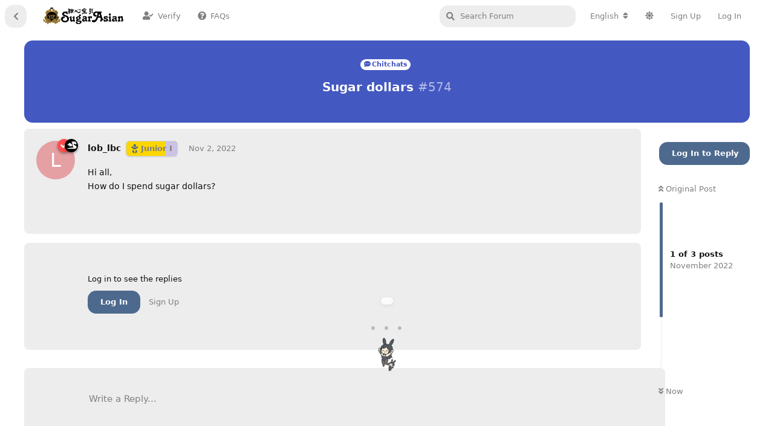

--- FILE ---
content_type: text/html; charset=utf-8
request_url: https://www.sugarasian.org/d/574
body_size: 18581
content:
<!doctype html>
<html  dir="ltr"        lang="en" >
    <head>
        <meta charset="utf-8">
        <title>Sugar dollars - Sugar Asian Florists | 甜心宝贝 </title>

        <link rel="canonical" href="https://www.sugarasian.org/d/574">
<link rel="preload" href="https://www.sugarasian.org/assets/forum.js?v=91c92bec" as="script">
<link rel="preload" href="https://www.sugarasian.org/assets/forum-en.js?v=680be956" as="script">
<link rel="preload" href="https://www.sugarasian.org/assets/fonts/fa-solid-900.woff2" as="font" type="font/woff2" crossorigin="">
<link rel="preload" href="https://www.sugarasian.org/assets/fonts/fa-regular-400.woff2" as="font" type="font/woff2" crossorigin="">
<meta name="viewport" content="width=device-width, initial-scale=1, maximum-scale=1, minimum-scale=1, viewport-fit=cover">
<meta name="description" content="Hi all, How do I spend sugar dollars?">
<meta name="theme-color" content="#4D698E">
<meta name="application-name" content="Sugar Asian Florists | 甜心宝贝 ">
<meta name="robots" content="index, follow">
<meta name="twitter:card" content="summary">
<meta name="twitter:image" content="https://www.sugarasian.org/assets/site-image-wihxymis.png">
<meta name="twitter:title" content="Sugar dollars">
<meta name="article:published_time" content="2022-11-02T14:57:48+00:00">
<meta name="twitter:description" content="Hi all, How do I spend sugar dollars?">
<meta name="twitter:url" content="https://www.sugarasian.org/d/574-sugar-dollars">
<meta name="color-scheme" content="light">
<link rel="stylesheet" media="" class="nightmode-light" href="https://www.sugarasian.org/assets/forum.css?v=4164e329" />
<link rel="shortcut icon" href="https://www.sugarasian.org/assets/favicon-f1ceyjtu.png">
<meta property="og:site_name" content="Sugar Asian Florists | 甜心宝贝 ">
<meta property="og:type" content="article">
<meta property="og:image" content="https://www.sugarasian.org/assets/site-image-wihxymis.png">
<meta property="og:title" content="Sugar dollars">
<meta property="og:description" content="Hi all, How do I spend sugar dollars?">
<meta property="og:url" content="https://www.sugarasian.org/d/574-sugar-dollars">
<script type="application/ld+json">[{"@context":"http:\/\/schema.org","@type":"DiscussionForumPosting","publisher":{"@type":"Organization","name":"Sugar Asian Florists | \u751c\u5fc3\u5b9d\u8d1d ","url":"https:\/\/www.sugarasian.org","description":"Find Real Escorts, Reviews and Discussions of the Western United States: California Escorts, Nevada Escorts, Utah Escorts, Colorado Escorts, Washington Escorts, Oregon Escorts, Arizona Escorts, Wyoming Escorts, Montana Escorts, Idaho Escorts. Skip the Games, Get Satisfaction on Sugar Asian Florists | \u751c\u5fc3\u5b9d\u8d1d\u7f51.","logo":"https:\/\/www.sugarasian.org\/assets\/logo-fhl3gsbg.png"},"image":"https:\/\/www.sugarasian.org\/assets\/site-image-wihxymis.png","headline":"Sugar dollars","datePublished":"2022-11-02T14:57:48+00:00","description":"Hi all, How do I spend sugar dollars?","url":"https:\/\/www.sugarasian.org\/d\/574-sugar-dollars","author":{"@type":"Person","name":"lob_lbc","url":"https:\/\/www.sugarasian.org\/u\/lob_lbc"}},{"@context":"http:\/\/schema.org","@type":"WebSite","url":"https:\/\/www.sugarasian.org\/","potentialAction":{"@type":"SearchAction","target":"https:\/\/www.sugarasian.org\/?q={search_term_string}","query-input":"required name=search_term_string"}}]</script>
<script data-cfasync="false" src="/diy-js/status-dot-crossmidnight.js"></script>
<link rel="stylesheet" href="/diy-css/ms-bunny.css?v=1.1">
<script data-cfasync="false" src="/diy-js/ms-bunny-v1.1.2.js?v=1.1.8"></script>
<script src="/diy-js/sa-uptime.js?v=1.2.3" data-cfasync="false"></script>
<link rel="stylesheet" href="/diy-css/forum-custom.css?v=202507042327">
<script src="https://cdnjs.cloudflare.com/ajax/libs/qrcodejs/1.0.0/qrcode.min.js"></script>

        <script>
            /* fof/nightmode workaround for browsers without (prefers-color-scheme) CSS media query support */
            if (!window.matchMedia('not all and (prefers-color-scheme), (prefers-color-scheme)').matches) {
                document.querySelector('link.nightmode-light').removeAttribute('media');
            }
        </script>
        
<!-- Global Site Tag (gtag.js) - Google Analytics -->
<script async src="https://www.googletagmanager.com/gtag/js?id=UA-213411669-1"></script>
<script>
    window.dataLayer = window.dataLayer || [];
    function gtag(){dataLayer.push(arguments);}
    gtag('js', new Date());
</script>

<link rel='manifest' href='/webmanifest'>
<meta name='apple-mobile-web-app-capable' content='yes'>
<meta id='apple-style' name='apple-mobile-web-app-status-bar-style' content='default'>
<meta id='apple-title' name='apple-mobile-web-app-title' content='SA.vip'>
<link id='apple-icon-48' rel='apple-touch-icon'  href='https://www.sugarasian.org/assets/pwa-icon-48x48-wd2c7d5p.png'>
<link id='apple-icon-72' rel='apple-touch-icon' sizes='72x72' href='https://www.sugarasian.org/assets/pwa-icon-72x72-qhy70phm.png'>
<link id='apple-icon-96' rel='apple-touch-icon' sizes='96x96' href='https://www.sugarasian.org/assets/pwa-icon-96x96-qllwskig.png'>
<link id='apple-icon-144' rel='apple-touch-icon' sizes='144x144' href='https://www.sugarasian.org/assets/pwa-icon-144x144-0un8zqdz.png'>
<link id='apple-icon-196' rel='apple-touch-icon' sizes='196x196' href='https://www.sugarasian.org/assets/pwa-icon-196x196-4kwbdonr.png'>
<link id='apple-icon-256' rel='apple-touch-icon' sizes='256x256' href='https://www.sugarasian.org/assets/pwa-icon-256x256-foludvvv.png'>
<link id='apple-icon-512' rel='apple-touch-icon' sizes='512x512' href='https://www.sugarasian.org/assets/pwa-icon-512x512-49w8uutx.png'>
    </head>

    <body>
        <!-- 🐰 Ms. SA Bunny UI Element -->
<div class="swipe-hint-v6 draggable" id="swipeHint">
  <div class="dots">&#x2022; &#x2022; &#x2022;</div>
  <img src="/sa-pics/sa-up.png" alt="Ms. SA Bunny" />
</div>


<div id="app" class="App">

    <div id="app-navigation" class="App-navigation"></div>

    <div id="drawer" class="App-drawer">

        <header id="header" class="App-header">
            <div id="header-navigation" class="Header-navigation"></div>
            <div class="container">
                <h1 class="Header-title">
                    <a href="https://www.sugarasian.org" id="home-link">
                                                    <img src="https://www.sugarasian.org/assets/logo-fhl3gsbg.png" alt="Sugar Asian Florists | 甜心宝贝 " class="Header-logo">
                                            </a>
                </h1>
                <div id="header-primary" class="Header-primary"></div>
                <div id="header-secondary" class="Header-secondary"></div>
            </div>
        </header>

    </div>

    <main class="App-content">
        <div id="content"></div>

        <div id="flarum-loading" style="display: none">
    Loading...
</div>

<noscript>
    <div class="Alert">
        <div class="container">
            This site is best viewed in a modern browser with JavaScript enabled.
        </div>
    </div>
</noscript>

<div id="flarum-loading-error" style="display: none">
    <div class="Alert">
        <div class="container">
            Something went wrong while trying to load the full version of this site. Try hard-refreshing this page to fix the error.
        </div>
    </div>
</div>

<noscript id="flarum-content">
    <div class="container">
    <h1>Sugar dollars</h1>

    <div>
                    <article>
                                <div class="PostUser"><h3 class="PostUser-name">lob_lbc</h3></div>
                <div class="Post-body">
                    <p>Hi all,<br>
How do I spend sugar dollars?</p> 
                </div>
            </article>

            <hr>
            </div>

    
    </div>

</noscript>


        <div class="App-composer">
            <div class="container">
                <div id="composer"></div>
            </div>
        </div>
    </main>

    <footer id="footer" class="App-footer"></footer>

</div>

<!-- 🔒 Age Verification Popup -->
<div id="sa-popup-box" style="display:none">
  <div class="popup-content">
    <h2 class="sa-glow-title">The Best The SA</h2>
    <p class="intro">Let's get the fun rolling.</p>
    <p class="age-warning">This site may contain sexually explicit material and is intended for adults only. By continuing, you confirm that you are at least 18 years old.</p>
    <button id="sa-popup-continue">Continue</button>
    <a href="https://www.google.com" target="_blank" class="leave-link">Leave this site</a>
  </div>
</div>

<style>
#sa-popup-box {
  position: fixed;
  inset: 0;
  background: rgba(0, 0, 0, 0.5);
  backdrop-filter: blur(10px);
  display: flex;
  align-items: center;
  justify-content: center;
  z-index: 9999;
}
#sa-popup-box .popup-content {
  background: rgba(255, 255, 255, 0.95);
  padding: 24px 30px;
  border-radius: 18px;
  max-width: 360px;
  text-align: center;
  font-family: system-ui, sans-serif;
  box-shadow: 0 10px 25px rgba(0,0,0,0.2);
}
.sa-glow-title {
  margin-bottom: 8px;
  font-size: 22px;
  background: linear-gradient(90deg, #ff4d4d, #ffa94d, #49e69a, #7db9ff, #d08fff, #ff4d4d);
  background-size: 300% 300%;
  -webkit-background-clip: text;
  -webkit-text-fill-color: transparent;
  animation: sa-gradient-move 6s ease infinite;
}
@keyframes sa-gradient-move {
  0% { background-position: 0% 50%; }
  50% { background-position: 100% 50%; }
  100% { background-position: 0% 50%; }
}
#sa-popup-box .intro {
  font-size: 16px;
  margin-bottom: 12px;
}
#sa-popup-box .age-warning {
  font-size: 13px;
  color: #8c2d2d;
  margin-bottom: 18px;
}
#sa-popup-continue {
  padding: 10px 24px;
  border: none;
  border-radius: 30px;
  font-weight: bold;
  background: linear-gradient(to right, #ff5c8a, #ff9966);
  color: white;
  cursor: pointer;
  font-size: 14px;
  margin-bottom: 8px;
}
#sa-popup-continue:hover {
  opacity: 0.95;
}
.leave-link {
  display: block;
  font-size: 12px;
  color: #888;
  text-decoration: underline;
}
@media (prefers-color-scheme: dark) {
  #sa-popup-box .popup-content {
    background: rgba(34, 34, 34, 0.92);
    color: #eee;
  }
  #sa-popup-box .age-warning {
    color: #ffc0cb;
  }
  .leave-link {
    color: #aaa;
  }
}
</style>

<script>
(function() {
  const COOKIE_NAME = 'sa_age_verified';
  const EXPIRE_DAYS = 30;

  function setCookie(name, value, days) {
    const expires = new Date(Date.now() + days * 864e5).toUTCString();
    document.cookie = name + '=' + encodeURIComponent(value) + '; expires=' + expires + '; path=/';
  }

  function getCookie(name) {
    return document.cookie.split('; ').find(row => row.startsWith(name + '='));
  }

  function waitForPopupToClose(callback, attempts = 0) {
    const box = document.getElementById('sa-popup-box');
    if (!box || box.style.display === 'none') {
      callback();
    } else if (attempts > 40) {
      callback();
    } else {
      setTimeout(() => waitForPopupToClose(callback, attempts + 1), 500);
    }
  }

  window.waitForPopupToClose = waitForPopupToClose;

  function showPopup() {
    const popup = document.getElementById('sa-popup-box');
    if (popup) popup.style.display = 'flex';
  }

  function hidePopup() {
    const popup = document.getElementById('sa-popup-box');
    if (popup) popup.style.display = 'none';
  }

  document.addEventListener('DOMContentLoaded', function() {
    if (!getCookie(COOKIE_NAME)) {
      setTimeout(showPopup, 800); // 首次加载延迟展示
    }

    const btn = document.getElementById('sa-popup-continue');
    if (btn) {
      btn.addEventListener('click', function() {
        setCookie(COOKIE_NAME, 'yes', EXPIRE_DAYS);
        hidePopup();
      });
    }
  });
})();
</script>


<script>
  document.addEventListener("DOMContentLoaded", function () {
    document.querySelectorAll("img").forEach(img => {
      // 排除过小图（如头像/图标）
      if (!img.hasAttribute("loading") && img.width > 64 && img.height > 64) {
        img.setAttribute("loading", "lazy");
      }
    });
  });
</script>

/* Phone Number in Post Body Clickable */
<script src="https://cdnjs.cloudflare.com/ajax/libs/qrcodejs/1.0.0/qrcode.min.js"></script>
<script defer>
setTimeout(() => {
  const isMobile = /Mobi|Android/i.test(navigator.userAgent);

  // 获取登录者用户名：span.Button-label > span.username
  const usernameEl = document.querySelector('.Button-label .username');
  const saUsername = usernameEl?.textContent?.trim() || null;

  // 获取帖子标题
  const postTitleEl = document.querySelector('.DiscussionHero h2');
  const postTitle = postTitleEl?.textContent?.trim() || 'your post';

  const smsMessage = encodeURIComponent(
    `Hi, referred by SA. Interested in: ${postTitle}${saUsername ? ` (Handle: ${saUsername})` : ''}`
  );

  const phoneRegex = /\b\d{3}[-.\s]?\d{3}[-.\s]?\d{4}\b/g;
  const bodyEl = document.querySelector('.Post-body');
  if (!bodyEl) return;

  const walker = document.createTreeWalker(bodyEl, NodeFilter.SHOW_TEXT, null, false);
  const nodesToReplace = [];

  while (walker.nextNode()) {
    const node = walker.currentNode;
    if (phoneRegex.test(node.textContent)) nodesToReplace.push(node);
  }

  nodesToReplace.forEach((textNode) => {
    const span = document.createElement('span');
    span.innerHTML = textNode.textContent.replace(phoneRegex, (match) => {
      const tel = match.replace(/[^\d]/g, '');
      return `<span class="sa-phone-link" data-num="${tel}" style="color:#2a80ff;cursor:pointer;text-decoration:underline;">${match}</span>`;
    });
    textNode.replaceWith(span);
  });

  if (!isMobile) {
    // 创建二维码弹窗
    const popup = document.createElement('div');
    popup.id = 'sa-qr-popup';
    popup.style.cssText = `
      position: absolute;
      display: none;
      z-index: 9999;
      background: white;
      border-radius: 10px;
      box-shadow: 0 4px 16px rgba(0,0,0,0.2);
      padding: 12px;
      text-align: center;
      font-size: 14px;
      width: max-content;
      min-width: 220px;
    `;
    popup.innerHTML = `
      <div style="margin-bottom:6px;">📱 Scan with your phone to send SMS</div>
      <div id="qr-content" style="margin: 0 auto;"></div>
      <div id="qr-user-msg" style="margin-top:8px; color:#444; font-size:13px;">
        ${saUsername ? `Please mention your SA handle: ${saUsername}` : 'Please log in to include your SA handle if applicable'}
      </div>
    `;
    document.body.appendChild(popup);

    document.addEventListener('click', (e) => {
      const target = e.target;
      if (target.classList.contains('sa-phone-link')) {
        const phone = target.dataset.num;
        const qrUrl = `sms:${phone}?&body=${smsMessage}`;
        const qrContainer = document.getElementById("qr-content");
        qrContainer.innerHTML = ''; // 清空旧二维码
        new QRCode(qrContainer, {
          text: qrUrl,
          width: 160,
          height: 160,
        });

        const rect = target.getBoundingClientRect();
        popup.style.left = `${rect.left + window.scrollX}px`;
        popup.style.top = `${rect.bottom + window.scrollY + 8}px`;
        popup.style.display = 'block';
      } else if (!popup.contains(e.target)) {
        popup.style.display = 'none';
      }
    });
  } else {
    // 移动端跳转短信
    document.addEventListener('click', (e) => {
      const target = e.target;
      if (target.classList.contains('sa-phone-link')) {
        const phone = target.dataset.num;
        window.location.href = `sms:${phone}?&body=${smsMessage}`;
      }
    });
  }
}, 6000);
</script>



        <div id="modal"></div>
        <div id="alerts"></div>

        <script>
            document.getElementById('flarum-loading').style.display = 'block';
            var flarum = {extensions: {}};
        </script>

        <script src="https://www.sugarasian.org/assets/forum.js?v=91c92bec"></script>
<script src="https://www.sugarasian.org/assets/forum-en.js?v=680be956"></script>

        <script id="flarum-json-payload" type="application/json">{"fof-nightmode.assets.day":"https:\/\/www.sugarasian.org\/assets\/forum.css?v=4164e329","fof-nightmode.assets.night":"https:\/\/www.sugarasian.org\/assets\/forum-dark.css?v=98d60c5d","resources":[{"type":"forums","id":"1","attributes":{"title":"Sugar Asian Florists | \u751c\u5fc3\u5b9d\u8d1d ","description":"Find Real Escorts, Reviews and Discussions of the Western United States: California Escorts, Nevada Escorts, Utah Escorts, Colorado Escorts, Washington Escorts, Oregon Escorts, Arizona Escorts, Wyoming Escorts, Montana Escorts, Idaho Escorts. Skip the Games, Get Satisfaction on Sugar Asian Florists | \u751c\u5fc3\u5b9d\u8d1d\u7f51.","showLanguageSelector":true,"baseUrl":"https:\/\/www.sugarasian.org","basePath":"","baseOrigin":"https:\/\/www.sugarasian.org","debug":false,"apiUrl":"https:\/\/www.sugarasian.org\/api","welcomeTitle":"","welcomeMessage":"","themePrimaryColor":"#4D698E","themeSecondaryColor":"#000000","logoUrl":"https:\/\/www.sugarasian.org\/assets\/logo-fhl3gsbg.png","faviconUrl":"https:\/\/www.sugarasian.org\/assets\/favicon-f1ceyjtu.png","headerHtml":"\u003C!-- \ud83d\udc30 Ms. SA Bunny UI Element --\u003E\n\u003Cdiv class=\u0022swipe-hint-v6 draggable\u0022 id=\u0022swipeHint\u0022\u003E\n  \u003Cdiv class=\u0022dots\u0022\u003E\u0026#x2022; \u0026#x2022; \u0026#x2022;\u003C\/div\u003E\n  \u003Cimg src=\u0022\/sa-pics\/sa-up.png\u0022 alt=\u0022Ms. SA Bunny\u0022 \/\u003E\n\u003C\/div\u003E\n","footerHtml":"\u003C!-- \ud83d\udd12 Age Verification Popup --\u003E\n\u003Cdiv id=\u0022sa-popup-box\u0022 style=\u0022display:none\u0022\u003E\n  \u003Cdiv class=\u0022popup-content\u0022\u003E\n    \u003Ch2 class=\u0022sa-glow-title\u0022\u003EThe Best The SA\u003C\/h2\u003E\n    \u003Cp class=\u0022intro\u0022\u003ELet\u0027s get the fun rolling.\u003C\/p\u003E\n    \u003Cp class=\u0022age-warning\u0022\u003EThis site may contain sexually explicit material and is intended for adults only. By continuing, you confirm that you are at least 18 years old.\u003C\/p\u003E\n    \u003Cbutton id=\u0022sa-popup-continue\u0022\u003EContinue\u003C\/button\u003E\n    \u003Ca href=\u0022https:\/\/www.google.com\u0022 target=\u0022_blank\u0022 class=\u0022leave-link\u0022\u003ELeave this site\u003C\/a\u003E\n  \u003C\/div\u003E\n\u003C\/div\u003E\n\n\u003Cstyle\u003E\n#sa-popup-box {\n  position: fixed;\n  inset: 0;\n  background: rgba(0, 0, 0, 0.5);\n  backdrop-filter: blur(10px);\n  display: flex;\n  align-items: center;\n  justify-content: center;\n  z-index: 9999;\n}\n#sa-popup-box .popup-content {\n  background: rgba(255, 255, 255, 0.95);\n  padding: 24px 30px;\n  border-radius: 18px;\n  max-width: 360px;\n  text-align: center;\n  font-family: system-ui, sans-serif;\n  box-shadow: 0 10px 25px rgba(0,0,0,0.2);\n}\n.sa-glow-title {\n  margin-bottom: 8px;\n  font-size: 22px;\n  background: linear-gradient(90deg, #ff4d4d, #ffa94d, #49e69a, #7db9ff, #d08fff, #ff4d4d);\n  background-size: 300% 300%;\n  -webkit-background-clip: text;\n  -webkit-text-fill-color: transparent;\n  animation: sa-gradient-move 6s ease infinite;\n}\n@keyframes sa-gradient-move {\n  0% { background-position: 0% 50%; }\n  50% { background-position: 100% 50%; }\n  100% { background-position: 0% 50%; }\n}\n#sa-popup-box .intro {\n  font-size: 16px;\n  margin-bottom: 12px;\n}\n#sa-popup-box .age-warning {\n  font-size: 13px;\n  color: #8c2d2d;\n  margin-bottom: 18px;\n}\n#sa-popup-continue {\n  padding: 10px 24px;\n  border: none;\n  border-radius: 30px;\n  font-weight: bold;\n  background: linear-gradient(to right, #ff5c8a, #ff9966);\n  color: white;\n  cursor: pointer;\n  font-size: 14px;\n  margin-bottom: 8px;\n}\n#sa-popup-continue:hover {\n  opacity: 0.95;\n}\n.leave-link {\n  display: block;\n  font-size: 12px;\n  color: #888;\n  text-decoration: underline;\n}\n@media (prefers-color-scheme: dark) {\n  #sa-popup-box .popup-content {\n    background: rgba(34, 34, 34, 0.92);\n    color: #eee;\n  }\n  #sa-popup-box .age-warning {\n    color: #ffc0cb;\n  }\n  .leave-link {\n    color: #aaa;\n  }\n}\n\u003C\/style\u003E\n\n\u003Cscript\u003E\n(function() {\n  const COOKIE_NAME = \u0027sa_age_verified\u0027;\n  const EXPIRE_DAYS = 30;\n\n  function setCookie(name, value, days) {\n    const expires = new Date(Date.now() + days * 864e5).toUTCString();\n    document.cookie = name + \u0027=\u0027 + encodeURIComponent(value) + \u0027; expires=\u0027 + expires + \u0027; path=\/\u0027;\n  }\n\n  function getCookie(name) {\n    return document.cookie.split(\u0027; \u0027).find(row =\u003E row.startsWith(name + \u0027=\u0027));\n  }\n\n  function waitForPopupToClose(callback, attempts = 0) {\n    const box = document.getElementById(\u0027sa-popup-box\u0027);\n    if (!box || box.style.display === \u0027none\u0027) {\n      callback();\n    } else if (attempts \u003E 40) {\n      callback();\n    } else {\n      setTimeout(() =\u003E waitForPopupToClose(callback, attempts + 1), 500);\n    }\n  }\n\n  window.waitForPopupToClose = waitForPopupToClose;\n\n  function showPopup() {\n    const popup = document.getElementById(\u0027sa-popup-box\u0027);\n    if (popup) popup.style.display = \u0027flex\u0027;\n  }\n\n  function hidePopup() {\n    const popup = document.getElementById(\u0027sa-popup-box\u0027);\n    if (popup) popup.style.display = \u0027none\u0027;\n  }\n\n  document.addEventListener(\u0027DOMContentLoaded\u0027, function() {\n    if (!getCookie(COOKIE_NAME)) {\n      setTimeout(showPopup, 800); \/\/ \u9996\u6b21\u52a0\u8f7d\u5ef6\u8fdf\u5c55\u793a\n    }\n\n    const btn = document.getElementById(\u0027sa-popup-continue\u0027);\n    if (btn) {\n      btn.addEventListener(\u0027click\u0027, function() {\n        setCookie(COOKIE_NAME, \u0027yes\u0027, EXPIRE_DAYS);\n        hidePopup();\n      });\n    }\n  });\n})();\n\u003C\/script\u003E\n\n\n\u003Cscript\u003E\n  document.addEventListener(\u0022DOMContentLoaded\u0022, function () {\n    document.querySelectorAll(\u0022img\u0022).forEach(img =\u003E {\n      \/\/ \u6392\u9664\u8fc7\u5c0f\u56fe\uff08\u5982\u5934\u50cf\/\u56fe\u6807\uff09\n      if (!img.hasAttribute(\u0022loading\u0022) \u0026\u0026 img.width \u003E 64 \u0026\u0026 img.height \u003E 64) {\n        img.setAttribute(\u0022loading\u0022, \u0022lazy\u0022);\n      }\n    });\n  });\n\u003C\/script\u003E\n\n\/* Phone Number in Post Body Clickable *\/\n\u003Cscript src=\u0022https:\/\/cdnjs.cloudflare.com\/ajax\/libs\/qrcodejs\/1.0.0\/qrcode.min.js\u0022\u003E\u003C\/script\u003E\n\u003Cscript defer\u003E\nsetTimeout(() =\u003E {\n  const isMobile = \/Mobi|Android\/i.test(navigator.userAgent);\n\n  \/\/ \u83b7\u53d6\u767b\u5f55\u8005\u7528\u6237\u540d\uff1aspan.Button-label \u003E span.username\n  const usernameEl = document.querySelector(\u0027.Button-label .username\u0027);\n  const saUsername = usernameEl?.textContent?.trim() || null;\n\n  \/\/ \u83b7\u53d6\u5e16\u5b50\u6807\u9898\n  const postTitleEl = document.querySelector(\u0027.DiscussionHero h2\u0027);\n  const postTitle = postTitleEl?.textContent?.trim() || \u0027your post\u0027;\n\n  const smsMessage = encodeURIComponent(\n    `Hi, referred by SA. Interested in: ${postTitle}${saUsername ? ` (Handle: ${saUsername})` : \u0027\u0027}`\n  );\n\n  const phoneRegex = \/\\b\\d{3}[-.\\s]?\\d{3}[-.\\s]?\\d{4}\\b\/g;\n  const bodyEl = document.querySelector(\u0027.Post-body\u0027);\n  if (!bodyEl) return;\n\n  const walker = document.createTreeWalker(bodyEl, NodeFilter.SHOW_TEXT, null, false);\n  const nodesToReplace = [];\n\n  while (walker.nextNode()) {\n    const node = walker.currentNode;\n    if (phoneRegex.test(node.textContent)) nodesToReplace.push(node);\n  }\n\n  nodesToReplace.forEach((textNode) =\u003E {\n    const span = document.createElement(\u0027span\u0027);\n    span.innerHTML = textNode.textContent.replace(phoneRegex, (match) =\u003E {\n      const tel = match.replace(\/[^\\d]\/g, \u0027\u0027);\n      return `\u003Cspan class=\u0022sa-phone-link\u0022 data-num=\u0022${tel}\u0022 style=\u0022color:#2a80ff;cursor:pointer;text-decoration:underline;\u0022\u003E${match}\u003C\/span\u003E`;\n    });\n    textNode.replaceWith(span);\n  });\n\n  if (!isMobile) {\n    \/\/ \u521b\u5efa\u4e8c\u7ef4\u7801\u5f39\u7a97\n    const popup = document.createElement(\u0027div\u0027);\n    popup.id = \u0027sa-qr-popup\u0027;\n    popup.style.cssText = `\n      position: absolute;\n      display: none;\n      z-index: 9999;\n      background: white;\n      border-radius: 10px;\n      box-shadow: 0 4px 16px rgba(0,0,0,0.2);\n      padding: 12px;\n      text-align: center;\n      font-size: 14px;\n      width: max-content;\n      min-width: 220px;\n    `;\n    popup.innerHTML = `\n      \u003Cdiv style=\u0022margin-bottom:6px;\u0022\u003E\ud83d\udcf1 Scan with your phone to send SMS\u003C\/div\u003E\n      \u003Cdiv id=\u0022qr-content\u0022 style=\u0022margin: 0 auto;\u0022\u003E\u003C\/div\u003E\n      \u003Cdiv id=\u0022qr-user-msg\u0022 style=\u0022margin-top:8px; color:#444; font-size:13px;\u0022\u003E\n        ${saUsername ? `Please mention your SA handle: ${saUsername}` : \u0027Please log in to include your SA handle if applicable\u0027}\n      \u003C\/div\u003E\n    `;\n    document.body.appendChild(popup);\n\n    document.addEventListener(\u0027click\u0027, (e) =\u003E {\n      const target = e.target;\n      if (target.classList.contains(\u0027sa-phone-link\u0027)) {\n        const phone = target.dataset.num;\n        const qrUrl = `sms:${phone}?\u0026body=${smsMessage}`;\n        const qrContainer = document.getElementById(\u0022qr-content\u0022);\n        qrContainer.innerHTML = \u0027\u0027; \/\/ \u6e05\u7a7a\u65e7\u4e8c\u7ef4\u7801\n        new QRCode(qrContainer, {\n          text: qrUrl,\n          width: 160,\n          height: 160,\n        });\n\n        const rect = target.getBoundingClientRect();\n        popup.style.left = `${rect.left + window.scrollX}px`;\n        popup.style.top = `${rect.bottom + window.scrollY + 8}px`;\n        popup.style.display = \u0027block\u0027;\n      } else if (!popup.contains(e.target)) {\n        popup.style.display = \u0027none\u0027;\n      }\n    });\n  } else {\n    \/\/ \u79fb\u52a8\u7aef\u8df3\u8f6c\u77ed\u4fe1\n    document.addEventListener(\u0027click\u0027, (e) =\u003E {\n      const target = e.target;\n      if (target.classList.contains(\u0027sa-phone-link\u0027)) {\n        const phone = target.dataset.num;\n        window.location.href = `sms:${phone}?\u0026body=${smsMessage}`;\n      }\n    });\n  }\n}, 6000);\n\u003C\/script\u003E\n","allowSignUp":true,"defaultRoute":"\/portal","canViewForum":true,"canStartDiscussion":false,"canSearchUsers":false,"canCreateAccessToken":false,"canModerateAccessTokens":false,"assetsBaseUrl":"https:\/\/www.sugarasian.org\/assets","canViewFlags":false,"guidelinesUrl":"","canBypassTagCounts":false,"minPrimaryTags":"1","maxPrimaryTags":"1","minSecondaryTags":"1","maxSecondaryTags":"2","support_knowledge_base_tags":["63"],"support_knowledge_base_no_results":"both","support_knowledge_base_redirects_enabled":"both","support_knowledge_base_hide_tags":"1","support_knowledge_base_add_sidebar_nav":true,"support_knowledge_base_allow_ratings":"1","support_knowledge_base_allow_neutral":"1","support_knowledge_base_can_vote":false,"support_knowledge_base_view_ratings":false,"support_knowledge_base_rating_emoji_bad":"1f610","support_knowledge_base_rating_emoji_neutral":"1f603","support_knowledge_base_rating_emoji_positive":"1f60d","support_knowledge_base_rating_cta":"Did this help you out? Tap an emoji!","support_knowledge_base_rating_cta_positive":"Thanks for the love \ud83d\udc95 Got any tips for us?","support_knowledge_base_rating_cta_negative":"Oops! What were you hoping to find?","support_knowledge_base_rating_cta_feedback_submitted":"Thanks a ton! We\u2019ve received your feedback.","support_knowledge_base_enable_language_dropdown":"1","support_knowledge_base_default_language":"en","support_knowledge_base_can_view_audit_logs":false,"supportTicketsEnabled":true,"supportTicketsInUserMenu":true,"supportTicketsComposeInUserMenu":true,"supportTicketNotificationsInHeader":true,"canViewTickets":false,"canComposeSupportTickets":false,"supportTicketsAddSidebarNav":false,"supportSmartAssistantEnabled":true,"canUseSmartAssistant":false,"antoinefr-money.moneyname":"[money] SD","antoinefr-money.noshowzero":"0","stickiest.badge_icon":"fas fa-arrow-up","afrux-forum-widgets-core.config":{"instances":[{"id":"afrux-news-widget:news","extension":"afrux-news-widget","key":"news","placement":"top","position":0},{"id":"justoverclock-simple-calendar-widget:SimpleCal","extension":"justoverclock-simple-calendar-widget","key":"SimpleCal","placement":"end","position":0},{"id":"justoverclock-custom-html-widget:CustomHtml","extension":"justoverclock-custom-html-widget","key":"CustomHtml","placement":"end","position":1},{"id":"afrux-forum-stats-widget:forumStats","extension":"afrux-forum-stats-widget","key":"forumStats","placement":"end","position":2}]},"afrux-forum-widgets-core.preferDataWithInitialLoad":true,"displayNameDriver":"nickname","setNicknameOnRegistration":false,"randomizeUsernameOnRegistration":false,"canSeeUserDirectoryLink":false,"userDirectoryDefaultSort":"newest","userDirectorySmallCards":true,"userDirectoryDisableGlobalSearchSource":false,"userDirectoryLinkGroupMentions":true,"canStartPrivateDiscussion":false,"canStartPrivateDiscussionWithUsers":false,"canAddMoreThanTwoUserRecipients":false,"canStartPrivateDiscussionWithGroups":false,"canStartPrivateDiscussionWithBlockers":false,"byobu.icon-badge":"fas fa-envelope","byobu.icon-postAction":"far fa-map","ReactionConverts":[null,null,"thumbsup"],"fofReactionsAllowAnonymous":false,"fofReactionsCdnUrl":"https:\/\/cdnjs.cloudflare.com\/ajax\/libs\/twemoji\/14.0.2\/72x72\/[codepoint].png","allowUsePay2See":false,"allowSetPay2See":false,"allowPurchasePay2See":false,"pay2seeAllowTags":"[\u002241\u0022,\u002243\u0022,\u002244\u0022,\u002248\u0022,\u002249\u0022,\u002255\u0022,\u002257\u0022,\u002272\u0022,\u002274\u0022,\u002275\u0022,\u002276\u0022,\u002277\u0022,\u002278\u0022,\u002279\u0022,\u002280\u0022,\u002281\u0022,\u002292\u0022,\u0022100\u0022,\u0022101\u0022,\u0022102\u0022,\u0022103\u0022,\u0022104\u0022,\u0022105\u0022,\u0022106\u0022,\u0022112\u0022,\u0022116\u0022,\u0022127\u0022,\u0022156\u0022]","pay2seeContentBadge":"fas fa-dollar-sign","allowUseTranferMoney":false,"moneyTransferClient1Customization":"","moneyTransferTimeZone":"America\/Los_Angeles","zivenSlideEnableAutoPlay":true,"zivenSlideAutoplayDelay":3000,"foldableBannerHtmlContent":"\u003Cdiv class=\u0022eng-promo-wrapper\u0022\u003E\n\n  \u003Cdiv class=\u0022eng-promo-section\u0022\u003E\n    \u003Cdiv class=\u0022eng-promo-title\u0022\u003E\ud83d\udccd Greater LA \u0026 SGV \u0026 SFV \u0026 VC\u003C\/div\u003E\n    \u003Cdiv class=\u0022eng-card-row\u0022\u003E\n      \u003Ca class=\u0022eng-card sa-status sa-card-gold\u0022 href=\u0022\/d\/2817\u0022 target=\u0022_blank\u0022 rel=\u0022noopener\u0022 title=\u0022View Monterey Park VIP\u0022 data-open=\u002210:55\u0022 data-close=\u002200:00\u0022\u003E\u003Cspan class=\u0022sa-dot\u0022\u003E\u003C\/span\u003EMonterey Prk VIP\u003C\/a\u003E\n      \u003Ca class=\u0022eng-card sa-status sa-card-gold\u0022 href=\u0022\/d\/3124\u0022 target=\u0022_blank\u0022 rel=\u0022noopener\u0022 title=\u0022View K-Town 9H\u0022 data-open=\u002208:55\u0022 data-close=\u00221:00\u0022\u003E\u003Cspan class=\u0022sa-dot\u0022\u003E\u003C\/span\u003EK-Town 9H\u003C\/a\u003E\n      \u003Ca class=\u0022eng-card sa-status\u0022 href=\u0022\/d\/2904\u0022 target=\u0022_blank\u0022 rel=\u0022noopener\u0022 title=\u0022View Rosemead 9K\u0022 data-open=\u002209:00\u0022 data-close=\u002201:00\u0022\u003E\u003Cspan class=\u0022sa-dot\u0022\u003E\u003C\/span\u003ERosemead 9K\u003C\/a\u003E\n      \u003C!--\u003Ca class=\u0022eng-card sa-status  sa-card-black\u0022 href=\u0022\/d\/3097\u0022 target=\u0022_blank\u0022 rel=\u0022noopener\u0022 title=\u0022View Arcadia 6H\u0022 data-open=\u002200:00\u0022 data-close=\u002200:01\u0022\u003E\u003Cspan class=\u0022sa-dot\u0022\u003E\u003C\/span\u003EArcadia 6H\u003C\/a\u003E--\u003E\n      \u003Ca class=\u0022eng-card sa-status\u0022 href=\u0022\/d\/2967\u0022 target=\u0022_blank\u0022 rel=\u0022noopener\u0022 title=\u0022View Rosemead 7K\u0022 data-open=\u002209:00\u0022 data-close=\u002223:55\u0022\u003E\u003Cspan class=\u0022sa-dot\u0022\u003E\u003C\/span\u003ERosemead 7K\u003C\/a\u003E\n      \u003Ca class=\u0022eng-card sa-status  sa-card-blue\u0022 href=\u0022\/d\/3399\u0022 target=\u0022_blank\u0022 rel=\u0022noopener\u0022 title=\u0022View K-Town 5H\u0022 data-open=\u002209:00\u0022 data-close=\u002201:19\u0022\u003E\u003Cspan class=\u0022sa-dot\u0022\u003E\u003C\/span\u003EK-Town 5H\u003C\/a\u003E\n      \u003Ca class=\u0022eng-card sa-status  sa-status\u0022 href=\u0022\/d\/3215\u0022 target=\u0022_blank\u0022 rel=\u0022noopener\u0022 title=\u0022Alhambra 2K\u0022 data-open=\u002209:00\u0022 data-close=\u002223:56\u0022\u003E\u003Cspan class=\u0022sa-dot\u0022\u003E\u003C\/span\u003EAlhambra 2K\u003C\/a\u003E\n      \u003Ca class=\u0022eng-card sa-status\u0022 href=\u0022\/d\/2970\u0022 target=\u0022_blank\u0022 rel=\u0022noopener\u0022 title=\u0022View San Gabriel 13H VIP\u0022 data-open=\u002210:30\u0022 data-close=\u002223:55\u0022\u003E\u003Cspan class=\u0022sa-dot\u0022\u003E\u003C\/span\u003ESan Gabriel 13H\u003C\/a\u003E\n      \u003Ca class=\u0022eng-card sa-status sa-card-red\u0022 href=\u0022\/d\/2806\u0022 target=\u0022_blank\u0022 rel=\u0022noopener\u0022 title=\u0022View Rowland Heights Spot\u0022 data-open=\u002210:00\u0022 data-close=\u002223:00\u0022\u003E\u003Cspan class=\u0022sa-dot\u0022\u003E\u003C\/span\u003ERowland Hts 2K\u003C\/a\u003E\n      \u003Ca class=\u0022eng-card sa-status\u0022 href=\u0022\/d\/2964\u0022 target=\u0022_blank\u0022 rel=\u0022noopener\u0022 title=\u0022View Baldwin Park Spot\u0022 data-open=\u002211:00\u0022 data-close=\u002223:50\u0022\u003E\u003Cspan class=\u0022sa-dot\u0022\u003E\u003C\/span\u003EBaldwin Park 4K\u003C\/a\u003E\n      \u003Ca class=\u0022eng-card sa-status\u0022 href=\u0022\/d\/3069\u0022 target=\u0022_blank\u0022 rel=\u0022noopener\u0022 title=\u0022View K-Town 3K\u0022 data-open=\u002209:00\u0022 data-close=\u002223:55\u0022\u003E\u003Cspan class=\u0022sa-dot\u0022\u003E\u003C\/span\u003EK-Town 3K\u003C\/a\u003E\n      \u003Ca class=\u0022eng-card sa-status sa-card-blue\u0022 href=\u0022\/d\/3415\u0022 rel=\u0022noopener\u0022 target=\u0022_blank\u0022 title=\u0022Reseda 8K\u0022 data-open=\u002208:55\u0022 data-close=\u002201:29\u0022\u003E\u003Cspan class=\u0022sa-dot\u0022\u003E\u003C\/span\u003EReseda 19K\u003C\/a\u003E\n      \u003Ca class=\u0022eng-card sa-status\u0022 href=\u0022\/d\/3196\u0022 rel=\u0022noopener\u0022 target=\u0022_blank\u0022 title=\u0022Reseda 7K\u0022 data-open=\u002208:55\u0022 data-close=\u002201:29\u0022\u003E\u003Cspan class=\u0022sa-dot\u0022\u003E\u003C\/span\u003EReseda 7K\u003C\/a\u003E\n      \u003Ca class=\u0022eng-card sa-status sa-card-red\u0022 href=\u0022\/d\/3123\u0022 rel=\u0022noopener\u0022 target=\u0022_blank\u0022 title=\u0022View N Hollywood\u0022 data-open=\u002208:55\u0022 data-close=\u002201:29\u0022\u003E\u003Cspan class=\u0022sa-dot\u0022\u003E\u003C\/span\u003ENoHo 5K\u003C\/a\u003E     \n      \u003Ca class=\u0022eng-card sa-status\u0022 href=\u0022\/d\/3132\u0022 rel=\u0022noopener\u0022 target=\u0022_blank\u0022 title=\u0022View Van Nuys\u0022 data-open=\u002208:55\u0022 data-close=\u002201:29\u0022\u003E\u003Cspan class=\u0022sa-dot\u0022\u003E\u003C\/span\u003EVan Nuys 17K\u003C\/a\u003E\n     \u003Ca class=\u0022eng-card sa-status sa-card-blue\u0022 href=\u0022\/d\/3398\u0022 rel=\u0022noopener\u0022 target=\u0022_blank\u0022 title=\u0022North Hollywood\u0022 data-open=\u002208:50\u0022 data-close=\u002212:45\u0022\u003E\u003Cspan class=\u0022sa-dot\u0022\u003E\u003C\/span\u003ENoHo 6K\u003C\/a\u003E\n    \u003C\/div\u003E\n  \u003C\/div\u003E\n\n  \u003Cdiv class=\u0022eng-promo-section\u0022\u003E\n    \u003Cdiv class=\u0022eng-promo-title\u0022\u003E\ud83d\udccd Orange County + Inland Empire + SD\u003C\/div\u003E\n    \u003Cdiv class=\u0022eng-card-row\u0022\u003E\n     \u003C!-- \u003Ca class=\u0022eng-card sa-status\u0022 href=\u0022\/d\/3133\u0022 rel=\u0022noopener\u0022 target=\u0022_blank\u0022 title=\u0022Garden Grove 12K\u0022 data-open=\u002209:00\u0022 data-close=\u002201:00\u0022\u003E\u003Cspan class=\u0022sa-dot\u0022\u003E\u003C\/span\u003EGarden Grove\u003C\/a\u003E--\u003E\n      \u003Ca class=\u0022eng-card sa-status  sa-card-blue\u0022 href=\u0022\/d\/2969\u0022 rel=\u0022noopener\u0022 target=\u0022_blank\u0022 title=\u0022Anaheim 14H\u0022 data-open=\u002209:00\u0022 data-close=\u002201:00\u0022\u003E\u003Cspan class=\u0022sa-dot\u0022\u003E\u003C\/span\u003EAnaheim 14H\u003C\/a\u003E\n      \u003Ca class=\u0022eng-card sa-status  sa-card-blue\u0022 href=\u0022\/d\/3417\u0022 rel=\u0022noopener\u0022 target=\u0022_blank\u0022 title=\u0022Irvine 5K\u0022 data-open=\u002208:59\u0022 data-close=\u002212:25\u0022\u003E\u003Cspan class=\u0022sa-dot\u0022\u003E\u003C\/span\u003EIrvine 5K\u003C\/a\u003E\n      \u003Ca class=\u0022eng-card sa-status sa-card-red\u0022 href=\u0022\/d\/2799\u0022 rel=\u0022noopener\u0022 target=\u0022_blank\u0022 title=\u0022View Chino Club\u0022 data-open=\u002209:00\u0022 data-close=\u002223:50\u0022\u003E\u003Cspan class=\u0022sa-dot\u0022\u003E\u003C\/span\u003EChino 3K\u003C\/a\u003E\n      \u003Ca class=\u0022eng-card sa-status  sa-card-gold\u0022 href=\u0022\/d\/2664\u0022 rel=\u0022noopener\u0022 target=\u0022_blank\u0022 title=\u0022View San Diego 5K\u0022 data-open=\u002208:30\u0022 data-close=\u002201:30\u0022\u003E\u003Cspan class=\u0022sa-dot\u0022\u003E\u003C\/span\u003ESan Diego 5K\u003C\/a\u003E\n      \u003Ca class=\u0022eng-card sa-status sa-card-blue\u0022 href=\u0022\/d\/1621\u0022 rel=\u0022noopener\u0022 target=\u0022_blank\u0022 title=\u0022View Upland AMP\u0022 data-open=\u002209:00\u0022 data-close=\u002221:30\u0022\u003E\u003Cspan class=\u0022sa-dot\u0022\u003E\u003C\/span\u003EUpland AMP\u003C\/a\u003E\n      \u003Ca class=\u0022eng-card  sa-card-blue\u0022 href=\u0022\/t\/southern-california-hotel-spots\u0022 rel=\u0022noopener\u0022 target=\u0022_blank\u0022 title=\u0022View Hotel Tag\u0022\u003E#Hotels CA\u003C\/a\u003E\n       \u003C!-- \u003Ca class=\u0022eng-card sa-status  sa-card-black\u0022 href=\u0022\/d\/3335\u0022 rel=\u0022noopener\u0022 target=\u0022_blank\u0022 title=\u0022Irvine 4K\u0022 data-open=\u002200:00\u0022 data-close=\u002200:01\u0022\u003E\u003Cspan class=\u0022sa-dot\u0022\u003E\u003C\/span\u003EIrvine 4K\u003C\/a\u003E--\u003E\n    \u003C\/div\u003E\n  \u003C\/div\u003E\n\n \u003C!-- \u003Cdiv class=\u0022eng-promo-section\u0022\u003E\n    \u003Cdiv class=\u0022eng-promo-title\u0022\u003E\ud83d\udccd San Fernando Valley (SFV) + VC\u003C\/div\u003E\n    \u003Cdiv class=\u0022eng-card-row\u0022\u003E            \n      \u003Ca class=\u0022eng-card sa-status sa-card-black\u0022 href=\u0022\/d\/2818\u0022 rel=\u0022noopener\u0022 target=\u0022_blank\u0022 title=\u0022View Reseda 17K\u0022 data-open=\u002200:00\u0022 data-close=\u002200:01\u0022\u003E\u003Cspan class=\u0022sa-dot\u0022\u003E\u003C\/span\u003EReseda 17K\u003C\/a\u003E\n      \u003Ca class=\u0022eng-card sa-status sa-card-black\u0022 href=\u0022\/d\/2962\u0022 rel=\u0022noopener\u0022 target=\u0022_blank\u0022 title=\u0022View Reseda 18K\u0022 data-open=\u002200:00\u0022 data-close=\u002200:01\u0022\u003E\u003Cspan class=\u0022sa-dot\u0022\u003E\u003C\/span\u003EReseda 18K\u003C\/a\u003E\n      \u003Ca class=\u0022eng-card sa-status sa-card-black\u0022 href=\u0022\/d\/2906\u0022 rel=\u0022noopener\u0022 target=\u0022_blank\u0022 title=\u0022View Hollywood Club\u0022 data-open=\u002200:00\u0022 data-close=\u002200:01\u0022\u003E\u003Cspan class=\u0022sa-dot\u0022\u003E\u003C\/span\u003ENorth Hills 8K\u003C\/a\u003E\n      \u003Ca class=\u0022eng-card sa-status sa-card-black\u0022 href=\u0022\/d\/2963\u0022 rel=\u0022noopener\u0022 target=\u0022_blank\u0022 title=\u0022View Encino 6K\u0022 data-open=\u002200:00\u0022 data-close=\u002200:01\u0022\u003E\u003Cspan class=\u0022sa-dot\u0022\u003E\u003C\/span\u003EEncino 6K\u003C\/a\u003E\n    \u003C\/div\u003E\n  \u003C\/div\u003E--\u003E\n\u003C!--  \u003Cdiv class=\u0022eng-promo-section\u0022\u003E\n    \u003Cdiv class=\u0022eng-promo-title\u0022\u003E\ud83e\udded Other Areas\u003C\/div\u003E\n    \u003Cdiv class=\u0022eng-card-row\u0022\u003E\n      \u003Ca class=\u0022eng-card sa-status\u0022 href=\u0022\/d\/2703\u0022 rel=\u0022noopener\u0022 target=\u0022_blank\u0022 title=\u0022View San Jose 8H\u0022\u003E\u003Cspan class=\u0022sa-dot\u0022\u003E\u003C\/span\u003ESan Jose 8H\u003C\/a\u003E\n      \u003Ca class=\u0022eng-card sa-status\u0022\u003E\u003Cspan class=\u0022sa-dot\u0022\u003E\u003C\/span\u003EVegas Coming Soon\u003C\/a\u003E\n    \u003C\/div\u003E\n  \u003C\/div\u003E\n\n  \u003Cdiv class=\u0022eng-promo-section\u0022\u003E\n    \u003Cdiv class=\u0022eng-promo-title\u0022\u003E\ud83c\udf10 Hot Tags \u0026 Links\u003C\/div\u003E\n    \u003Cdiv class=\u0022eng-card-row tags\u0022\u003E\n      \u003Ca class=\u0022eng-card\u0022 href=\u0022\/t\/southern-california-hotel-spots\u0022 rel=\u0022noopener\u0022 target=\u0022_blank\u0022 title=\u0022View Hotel Tag\u0022\u003E#Hotels CA\u003C\/a\u003E\n      \u003Ca class=\u0022eng-card\u0022 href=\u0022\/t\/chitchat\u0022 rel=\u0022noopener\u0022 target=\u0022_blank\u0022 title=\u0022Chitchat\u0022\u003E# Chitchat\u003C\/a\u003E\n      \u003Ca class=\u0022eng-card\u0022 href=\u0022\/t\/sugar-asian-reports\u0022 rel=\u0022noopener\u0022 target=\u0022_blank\u0022 title=\u0022View SA Reports\u0022\u003E#SA Reports\u003C\/a\u003E\n    \u003C\/div\u003E\n  \u003C\/div\u003E--\u003E\n\n\u003C\/div\u003E \n\n\n\u003C!-- \u63a8\u8350\u5f15\u5bfc\u533a\u5757\uff08\u53ef\u9690\u85cf\u63d0\u793a + Review Reports + \u5c4f\u4fdd\u5165\u53e3\uff09 --\u003E\n\u003Cdiv id=\u0022content\u0022 style=\u0022max-width:1200px;margin:0 auto;padding:10px 6px;\n  background: linear-gradient(to bottom, #fff8e1, #fce4ec);\n  border-radius: 8px; opacity: 0.95;\u0022\u003E\n\n\u003Cdiv class=\u0022sa-card-info-tip\u0022 style=\u0022font-size: 13px; padding-top: 6px; text-align: center; line-height: 1.6;\u0022\u003E\n\ud83d\udd39 \u003Cspan style=\u0022color:#2196f3;\u0022\u003EBlue\u003C\/span\u003E = Long-standing \uff5c \ud83d\udd38 \u003Cspan style=\u0022color:gold;\u0022\u003EGold\u003C\/span\u003E = Well-reviewed\u003Cbr\u003E\n\ud83d\udd3a \u003Cspan style=\u0022color:#e53935;\u0022\u003ERed\u003C\/span\u003E = Sponsored \uff5c \u26ab \u003Cspan style=\u0022color:grey;\u0022\u003EGrey\u003C\/span\u003E = Closed Temporarily\n\u003C\/div\u003E\n  \n\u003C!-- \u9690\u85cf\u63d0\u793a --\u003E\n  \u003Cp style=\u0022text-align:center; font-size: 14px; font-family: system-ui, sans-serif; color:#555;\u0022\u003E\n    \ud83d\udd15 Tap \u003Cb\u003EHide it\u003C\/b\u003E in the top right to fold the top section.\n  \u003C\/p\u003E\n\n  \u003C!-- Review \u5f15\u5bfc --\u003E\n  \u003Cdiv style=\u0022text-align:center; font-family:Impact, sans-serif; font-size:16px; color:#c2185b;\n              text-shadow: 0 0 6px #ffccff, 1px 1px 8px #ffc1e3;\u0022\u003E\n    \ud83d\udcac Your \u003Ca href=\u0022https:\/\/www.sugarasian.org\/t\/sugar-asian-reports\u0022 target=\u0022_blank\u0022\n      style=\u0022color:#6a1b9a; text-decoration:underline;\u0022\u003EReview Reports\u003C\/a\u003E guide the path to better experiences.\n  \u003C\/div\u003E\n\n  \u003C!-- \u5c4f\u4fdd\u6a21\u5f0f\u5165\u53e3 --\u003E\n  \u003Cdiv style=\u0022margin-top: 12px; padding: 8px; text-align: center; font-weight: bold; font-size: 13px;\n              background: linear-gradient(135deg,#CCFFCC, #CCCCFF, #FFCCCC);\n              color: #333; border-radius: 6px;\u0022\u003E\n    \u26f1\ufe0f \u003Ca href=\u0022https:\/\/www.sugarasian.org\/sa-screen-saver.html\u0022 target=\u0022_self\u0022\n      style=\u0022color:#000;text-decoration: none;\u0022\u003E\n      Enter ScreenSaver Mode \u2192\n    \u003C\/a\u003E\n  \u003C\/div\u003E\n\u003C\/div\u003E","foldableBannerHeaderContent":"\u003Cdiv id=\u0022content\u0022 style=\u0022max-width:960px;margin:0px auto;padding:5px 8px;\u0022\u003E\n\u003Cdiv class=\u0022ggshow\u0022\u003E\u003Cp style=\u0022margin-top:1px;\u0022\u003E\u003Cimg src=\u0022\/sa-pics\/sa-5th-year.png\u0022 alt=\u0022\u751c\u5fc3\u5b9d\u8d1d\u7f51 SugarAsian\u0022 style=\u0022width: 100%\u0022 \/\u003E\u003C\/p\u003E\u003C\/div\u003E\u003C\/div\u003E\n\u003C!--\u003Cp style=\u0022text-align:center; font-size:14px; margin:6px 0; color:#000;\u0022\u003E\n\ud83d\udd08 We are working on New Updates for Jan.  For more details, you can follow our \u003Ca href=\u0022https:\/\/t.me\/+PSWFZMU_FK85NGU5\u0022 target=\u0022_blank\u0022 rel=\u0022noopener\u0022 style=\u0022color:#d63384; text-decoration:underline;\u0022\u003ETelegram channel\u003C\/a\u003E for update notifications.\u003Cbr \/\u003E\n    \u003C\/p\u003E--\u003E","foldableBannerCookieDuration":1,"foldableBannerAlwaysExpand":false,"decorationStoreDisplayName":"Decoration Store","decorationStoreTimezone":"America\/Los Angeles","decorationStoreItemTypes":["avatarFrame","profileBackground","usernameColor"],"forumCheckinRewarMoney":5,"forumAutoCheckin":1,"forumAutoCheckinDelay":180000,"forumCheckinTimeZone":-8,"forumCheckinSuccessPromptType":2,"forumCheckinSuccessPromptText":"","forumCheckinSuccessPromptRewardText":"Awesome! You gained [reward] (Sugar Diamonds).","allowCheckIn":false,"allowSetCustomIndexSynopsis":false,"therealsujitk-gifs.engine":"tenor","therealsujitk-gifs.api_key":"9LO8VV24HSIK","therealsujitk-gifs.rating":"off","lastPostAvatarIgnorePrivateDiscussions":true,"lastPostAvatarMode":"always","justoverclock-custom-html-widget.customCode":"\u003Cstyle\u003E\n.sa-widget-box {\n  background: #fff;\n  border-radius: 12px;\n  box-shadow: 0 2px 8px rgba(0,0,0,0.06);\n  padding: 12px;\n  margin-bottom: 16px;\n  font-size: 14px;\n  color: #444;\n  line-height: 1.5;\n  overflow: hidden;\n  transition: transform 0.2s ease, box-shadow 0.3s ease;\n}\n.sa-widget-box:hover {\n  transform: translateY(-2px);\n  box-shadow: 0 4px 14px rgba(0,0,0,0.1);\n}\n.sa-widget-box img {\n  display: block;\n  margin: 0 auto 10px;\n  border-radius: 8px;\n  max-width: 100%;\n}\n.sa-widget-title {\n  font-weight: bold;\n  font-size: 15px;\n  margin-bottom: 8px;\n  color: #b80042;\n}\n#sa-uptime {\n  font-weight: bold;\n  color: #d7005f;\n}\n\u003C\/style\u003E\n\n\u003Cdiv class=\u0022sa-widget-box\u0022\u003E\n  \u003Cdiv class=\u0022sa-widget-title\u0022\u003E\u0026#10148 Telegram Channel\u003C\/div\u003E\n  \u003Cimg src=\u0022https:\/\/www.sugarasian.org\/sa-pics\/sa-group-123.png\u0022 width=\u0022160\u0022 alt=\u0022SA Telegram Channel\u0022\u003E\n\n  \u003Cdiv style=\u0022margin-top: 8px;\u0022\u003E\n    \u003Cb\u003E\u003Ccenter\u003E\u003Ca href=\u0022https:\/\/t.me\/SA72674\u0022 target=\u0022_blank\u0022\u003ESA Base Channel\u003C\/a\u003E\u003C\/center\u003E\u003C\/b\u003E\n    \u003Cdiv style=\u0022font-size: 14px; line-height: 1.4; margin-top: 4px;\u0022\u003E\n      Official update feed for SugarAsian \u2014 includes new biz joining, site updates, tutorials \u0026 notices.\n    \u003C\/div\u003E\n\n    \u003Cdiv style=\u0022margin-top: 10px; font-size: 14px;\u0022\u003E\n\u003Cb\u003E\u003Ccenter\u003E\u003Ca href=\u0022https:\/\/t.me\/+PSWFZMU_FK85NGU5\u0022 target=\u0022_blank\u0022\u003ESA Flowers Channel\u003C\/a\u003E\u003C\/center\u003E\u003C\/b\u003E\n      \ud83d\udc49 Want to stay in the loop? Join  \u003Ca href=\u0022https:\/\/t.me\/+PSWFZMU_FK85NGU5\u0022 target=\u0022_blank\u0022\u003ESA Flowers\u003C\/a\u003E to get share-link notifications whenever escort posts are added or updated.\n    \u003C\/div\u003E\n  \u003C\/div\u003E\n\u003C\/div\u003E\n\n\u003Cdiv class=\u0022sa-widget-box\u0022\u003E\n  \u003Cdiv class=\u0022sa-widget-title\u0022\u003E\u0026#10148 OOXJJ Platform\u003C\/div\u003E\n  \u003Ca href=\u0022https:\/\/ooxjj.com\u0022 target=\u0022_blank\u0022\u003E\n    \u003Cimg src=\u0022https:\/\/ooxjj.com\/useful-pic\/ooxjj-2023-april-new-1.svg\u0022 alt=\u0022OOXJJ\u0022 width=\u0022160\u0022\u003E\n  \u003C\/a\u003E\n  \u003Cdiv style=\u0022font-size: 14px; line-height: 1.4; margin-top: 6px;\u0022\u003E\n    SA\u0027s dedicated image hosting \u2014 stable, fast and optimized for main site content delivery.\n  \u003C\/div\u003E\n\u003C\/div\u003E\n\n\u003Cdiv class=\u0022sa-widget-box\u0022\u003E\n  \u003Cdiv class=\u0022sa-widget-title\u0022\u003E\u0026#10148 SugarAsian on X\u003C\/div\u003E\n  \u003Cdiv style=\u0022font-size: 14px; line-height: 1.4; margin-top: 4px;\u0022\u003E\n    Follow \u003Cb\u003E\u003Ca href=\u0022https:\/\/x.com\/SugarAsianVIP\u0022 target=\u0022_blank\u0022\u003E@SugarAsianVIP\u003C\/a\u003E\u003C\/b\u003E for public updates, announcements, and featured posts from the SA community. \n  \u003C\/div\u003E\n\u003C\/div\u003E\n\n\u003Cdiv class=\u0022sa-widget-box\u0022\u003E\n  \u003Cimg src=\u0022https:\/\/www.sugarasian.org\/sa-pics\/sugarasian-cornucopia-888-666.webp\u0022 alt=\u0022Wealth Talisman\u0022 width=\u0022160\u0022\u003E\n\u003C\/div\u003E\n\u003Cdiv id=\u0022sa-uptime-box\u0022\u003E\n  \u003Cdiv class=\u0022sa-uptime-title\u0022\u003E\ud83c\udf38 SA has been online for...\u003C\/div\u003E\n  \u003Cdiv id=\u0022sa-uptime\u0022\u003ELoading...\u003C\/div\u003E\n\u003C\/div\u003E","justoverclock-auto-post-badge-pro.bgColor":"#FFD700","justoverclock-auto-post-badge-pro.bgColorTwo":"#CBC3E3","justoverclock-auto-post-badge-pro.iconOne":"fas fa-baby-carriage","justoverclock-auto-post-badge-pro.labelOne":"Newbie","justoverclock-auto-post-badge-pro.fromOne":"0","justoverclock-auto-post-badge-pro.toOne":"5","justoverclock-auto-post-badge-pro.iconTwo":"fas fa-baby","justoverclock-auto-post-badge-pro.labelTwo":"Junior I","justoverclock-auto-post-badge-pro.fromTwo":"6","justoverclock-auto-post-badge-pro.toTwo":"15","justoverclock-auto-post-badge-pro.iconTree":"fas fa-baby","justoverclock-auto-post-badge-pro.labelTree":"Junior II","justoverclock-auto-post-badge-pro.fromTree":"16","justoverclock-auto-post-badge-pro.toTree":"30","justoverclock-auto-post-badge-pro.iconFour":"fas fa-baby","justoverclock-auto-post-badge-pro.labelFour":"Junior III","justoverclock-auto-post-badge-pro.fromFour":"31","justoverclock-auto-post-badge-pro.toFour":"50","justoverclock-auto-post-badge-pro.iconFive":"fas fa-child","justoverclock-auto-post-badge-pro.labelFive":"Senior I","justoverclock-auto-post-badge-pro.fromFive":"51","justoverclock-auto-post-badge-pro.toFive":"70","justoverclock-auto-post-badge-pro.iconSix":"fas fa-child","justoverclock-auto-post-badge-pro.labelSix":"Senior II","justoverclock-auto-post-badge-pro.fromSix":"71","justoverclock-auto-post-badge-pro.toSix":"100","justoverclock-auto-post-badge-pro.iconSeven":"fas fa-child","justoverclock-auto-post-badge-pro.labelSeven":"Senior III","justoverclock-auto-post-badge-pro.fromSeven":"101","justoverclock-auto-post-badge-pro.toSeven":"150","justoverclock-auto-post-badge-pro.iconEight":"fas fa-fan","justoverclock-auto-post-badge-pro.labelEight":"SA Adept","justoverclock-auto-post-badge-pro.fromEight":"151","justoverclock-auto-post-badge-pro.toEight":"200","justoverclock-auto-post-badge-pro.iconNine":"fas fa-star","justoverclock-auto-post-badge-pro.labelNine":"SA Elite I","justoverclock-auto-post-badge-pro.fromNine":"201","justoverclock-auto-post-badge-pro.toNine":"250","justoverclock-auto-post-badge-pro.iconTen":"fas fa-star-of-david","justoverclock-auto-post-badge-pro.labelTen":"SA Elite II","justoverclock-auto-post-badge-pro.fromTen":"251","justoverclock-auto-post-badge-pro.toTen":"300","justoverclock-auto-post-badge-pro.iconEleven":"fas fa-sun","justoverclock-auto-post-badge-pro.labelEleven":"SA Elite III","justoverclock-auto-post-badge-pro.fromEleven":"301","justoverclock-auto-post-badge-pro.toEleven":"400","justoverclock-auto-post-badge-pro.iconTwelve":"fas fa-gem","justoverclock-auto-post-badge-pro.labelTwelve":"Luminary I","justoverclock-auto-post-badge-pro.fromTwelve":"401","justoverclock-auto-post-badge-pro.toTwelve":"500","justoverclock-auto-post-badge-pro.iconThirteen":"fas fa-gem","justoverclock-auto-post-badge-pro.labelThirteen":"Luminary II","justoverclock-auto-post-badge-pro.fromThirteen":"501","justoverclock-auto-post-badge-pro.toThirteen":"700","justoverclock-auto-post-badge-pro.iconFourteen":"fas fa-gem","justoverclock-auto-post-badge-pro.labelFourteen":"Luminary III","justoverclock-auto-post-badge-pro.fromFourteen":"701","justoverclock-auto-post-badge-pro.toFourteen":"900","justoverclock-auto-post-badge-pro.iconFifteen":"fas fa-crown","justoverclock-auto-post-badge-pro.labelFifteen":"Legend I","justoverclock-auto-post-badge-pro.fromFifteen":"901","justoverclock-auto-post-badge-pro.toFifteen":"1000","justoverclock-auto-post-badge-pro.iconSixteen":"fas fa-crown","justoverclock-auto-post-badge-pro.labelSixteen":"Legend II","justoverclock-auto-post-badge-pro.fromSixteen":"1001","justoverclock-auto-post-badge-pro.toSixteen":"1200","justoverclock-auto-post-badge-pro.iconSeventeen":"fas fa-crown","justoverclock-auto-post-badge-pro.labelSeventeen":"Legend III","justoverclock-auto-post-badge-pro.fromSeventeen":"1201","justoverclock-auto-post-badge-pro.toSeventeen":"1500","justoverclock-auto-post-badge-pro.iconEighteen":"fas fa-dragon","justoverclock-auto-post-badge-pro.labelEighteen":"SA KING","justoverclock-auto-post-badge-pro.fromEighteen":"1501","justoverclock-auto-post-badge-pro.toEighteen":"9999","ianm-follow-users.button-on-profile":false,"ianm-follow-users.stats-on-profile":true,"fof-user-bio.maxLength":688,"fof-user-bio.maxLines":0,"fof-upload.canUpload":false,"fof-upload.canDownload":false,"fof-upload.composerButtonVisiblity":"both","fof-watermarkUrl":"https:\/\/www.sugarasian.org\/assets\/fof-upload-watermark-8vfaa8u2-watermark.png","fof-terms.signup-legal-text":"\ud83d\udce9 Didn\u2019t get the confirmation email? Try checking your spam folder.","fof-terms.hide-updated-at":false,"fof-terms.date-format":"MM-DD-YYYY","fof-terms.canSeeUserPoliciesState":false,"canStartPolls":false,"canStartGlobalPolls":false,"canUploadPollImages":false,"globalPollsEnabled":false,"allowPollOptionImage":false,"pollMaxOptions":10,"fofNightMode_autoUnsupportedFallback":1,"fofNightMode.showThemeToggleOnHeaderAlways":false,"fof-nightmode.default_theme":1,"fofNightMode.showThemeToggleInSolid":true,"fof-merge-discussions.search_limit":10,"masquerade.force-profile-completion":false,"masquerade.profile-completed":false,"canViewMasquerade":false,"fof-geoip.showFlag":false,"canSaveDrafts":false,"canScheduleDrafts":false,"drafts.enableScheduledDrafts":true,"fof-discussion-thumbnail.link_to_discussion":true,"allowUsernameMentionFormat":true,"scrollToTopButton":true,"scrollToBottomButton":true,"scrollToTopIcon":"","scrollToBottomIcon":"","datlechin-birthdays.setBirthdayOnRegistration":true,"datlechin-birthdays.dateFormat":"MMM D","datlechin-birthdays.dateNoneYearFormat":"MMM D","useSwiperZoom":false,"retrofitLinksInFrontend":false,"showDiscussionId":true,"passwordless.passwordlessLoginByDefault":false,"passwordless.hideSignUpPassword":false,"moneyRewardsPreselection":["1","5","10","66","88"],"emojioneAreaEnableSearch":true,"emojioneAreaEnableRecent":true,"emojioneAreaEnableTones":true,"emojioneAreaFiltersPositionBottom":true,"emojioneAreaSearchPositionBottom":true,"emojioneAreaHideFlarumButton":true,"discussionOpenLastReadDefault":"never","discussionOpenLastReadPrompt":true,"independentDiscussionBookmarkButton":false,"clarkwinkelmannAuthorChangeCanEditUser":false,"clarkwinkelmannAuthorChangeCanEditDate":false,"websocket.key":"bc995910d0f997d2d6f79a73a40e19b0","websocket.host":"realtime.sugarasian.org","websocket.port":443,"websocket.secure":true,"blomstra-realtime.release-discussion-updates-interval":60,"toggleRichTextEditorButton":true,"pwa-icon-48x48Url":"https:\/\/www.sugarasian.org\/assets\/pwa-icon-48x48-wd2c7d5p.png","pwa-icon-72x72Url":"https:\/\/www.sugarasian.org\/assets\/pwa-icon-72x72-qhy70phm.png","pwa-icon-96x96Url":"https:\/\/www.sugarasian.org\/assets\/pwa-icon-96x96-qllwskig.png","pwa-icon-144x144Url":"https:\/\/www.sugarasian.org\/assets\/pwa-icon-144x144-0un8zqdz.png","pwa-icon-196x196Url":"https:\/\/www.sugarasian.org\/assets\/pwa-icon-196x196-4kwbdonr.png","pwa-icon-256x256Url":"https:\/\/www.sugarasian.org\/assets\/pwa-icon-256x256-foludvvv.png","pwa-icon-512x512Url":"https:\/\/www.sugarasian.org\/assets\/pwa-icon-512x512-49w8uutx.png","vapidPublicKey":"BGKxUkVZCa6JFc-38ec4GnvOZEA5Cj3jr4q1ZgC43Gdvy0f8L6hV3yqQANGHdOlBuiFdBNa9tS4cMQA65rEGUCo","askvortsov-discussion-templates.no_tag_template":"","appendTemplateOnTagChange":false,"afrux-forum-stats-widget.stats":{"discussionCount":{"label":"Discussions","icon":"far fa-comments","value":2715,"prettyValue":"2.72K"},"userCount":{"label":"Users","icon":"fas fa-users","value":14814,"prettyValue":"14.81K"},"commentPostCount":{"label":"Posts","icon":"far fa-comment-dots","value":14104,"prettyValue":"14.10K"}},"currentThemeId":"afrux-asirem","afrux-theme-base.footerDescription":"Sugar Asian Florists \u00b7 \u751c\u5fc3\u5b9d\u8d1d | SugarAsian.org ","afrux-theme-base.footerBottomLine":"By login or signup this site and thereby accessing the resources of this site, you represent to us that you are at least 18 years of age, that you are not considered a minor in any jurisdiction where you live, from which you access this site or in which adult materials or text such as those displayed here are prohibited or may give rise to liability. If you are under 18 years of age, you have to close the browser tab of this site. Sugarasian.org is a free disscussion site, not a public classified advertisement website.","afrux-theme-base.footerLinks":[{"title":"Friendly Links","links":[{"url":"https:\/\/ooxjj.com","label":"OOXJJ "}]}],"afrux-theme-base.footerHooked":true,"afruxHeroBanner":null,"afruxHeroBannerPosition":"center 50%","afrux-theme-base.bannerHooked":true,"afrux-theme-base.normalizeStatusWidgetStructure":true,"afrux-theme-base.normalizeAdminHeaderStructure":true,"afrux-theme-base.normalizeExtensionPageStructure":true,"afrux-theme-base.normalizeUserTable":true,"afrux-theme-base.addExtensionsPage":true},"relationships":{"groups":{"data":[{"type":"groups","id":"2"},{"type":"groups","id":"3"},{"type":"groups","id":"6"},{"type":"groups","id":"7"},{"type":"groups","id":"8"},{"type":"groups","id":"9"},{"type":"groups","id":"23"},{"type":"groups","id":"27"},{"type":"groups","id":"28"},{"type":"groups","id":"29"}]},"tags":{"data":[{"type":"tags","id":"2"},{"type":"tags","id":"62"},{"type":"tags","id":"63"},{"type":"tags","id":"92"},{"type":"tags","id":"111"},{"type":"tags","id":"122"},{"type":"tags","id":"130"},{"type":"tags","id":"44"}]},"supportTicketLanguages":{"data":[{"type":"supportTicketLanguages","id":"1"},{"type":"supportTicketLanguages","id":"2"}]},"reactions":{"data":[{"type":"reactions","id":"1"},{"type":"reactions","id":"5"},{"type":"reactions","id":"7"},{"type":"reactions","id":"8"},{"type":"reactions","id":"13"},{"type":"reactions","id":"14"}]},"fofTermsPolicies":{"data":[]},"masqueradeFields":{"data":[{"type":"masquerade-field","id":"2"},{"type":"masquerade-field","id":"3"},{"type":"masquerade-field","id":"5"}]},"links":{"data":[{"type":"links","id":"36"},{"type":"links","id":"37"}]}}},{"type":"groups","id":"2","attributes":{"nameSingular":"Guest","namePlural":"Guests","color":null,"icon":null,"isHidden":0}},{"type":"groups","id":"3","attributes":{"nameSingular":"Member","namePlural":"Members","color":null,"icon":null,"isHidden":0}},{"type":"groups","id":"6","attributes":{"nameSingular":"Novice","namePlural":"New Users","color":"#808080","icon":"fas fa-baby","isHidden":0}},{"type":"groups","id":"7","attributes":{"nameSingular":"Verified","namePlural":"Verified Members","color":"#ff4d4d","icon":"fas fa-check","isHidden":0}},{"type":"groups","id":"8","attributes":{"nameSingular":"VIP","namePlural":"VIP","color":"#000000","icon":"fas fa-dragon","isHidden":0}},{"type":"groups","id":"9","attributes":{"nameSingular":"\u7248\u4e3b | Mods","namePlural":"\u7248\u4e3b | Moderator","color":"#800080","icon":"fas fa-heart","isHidden":0}},{"type":"groups","id":"23","attributes":{"nameSingular":"SA reporter","namePlural":"Official Reporter","color":"#c3c3f9","icon":"fas fa-star","isHidden":0}},{"type":"groups","id":"27","attributes":{"nameSingular":"Honor Backer (\u8363\u8a89\u8d5e\u52a9)","namePlural":"Honor Backer (\u8363\u8a89\u8d5e\u52a9)","color":"#f8d568","icon":"fas fa-hand-holding-usd","isHidden":0}},{"type":"groups","id":"28","attributes":{"nameSingular":"\u8ba4\u8bc1\u5546\u5bb6 | Verified-Biz","namePlural":"\u8ba4\u8bc1\u5546\u5bb6 | Verified Businesses","color":"#FFD700","icon":"fas fa-crown","isHidden":0}},{"type":"groups","id":"29","attributes":{"nameSingular":"\u65b0\u5165\u9a7b\u5546\u5bb6 | New-Biz","namePlural":"\u65b0\u5165\u9a7b\u5546\u5bb6 | New Busniesses","color":"#808080","icon":"fas fa-exclamation","isHidden":0}},{"type":"tags","id":"2","attributes":{"name":"Chitchats","description":"Talk Freely, Discussion and Sharing. All posts are visible to everyone; * SA VIPs can access VIP Trench tag if you want more privacy.","slug":"chitchat","color":"#4458c1","backgroundUrl":null,"backgroundMode":null,"icon":"fas fa-comment-dots","discussionCount":749,"position":2,"defaultSort":null,"isChild":false,"isHidden":false,"lastPostedAt":null,"canStartDiscussion":false,"canAddToDiscussion":false,"subscription":null,"template":""}},{"type":"tags","id":"62","attributes":{"name":"Western States","description":"Western State Escorts | Incall \u0026 Outcall\n* The U.S. government defines it as including the states of Alaska, Arizona, California, Colorado, Hawaii, Idaho, Montana, Nevada, New Mexico, Oregon, Utah, Washington, and Wyoming","slug":"western-states-flowers","color":"#1ca9c9","backgroundUrl":null,"backgroundMode":null,"icon":"fas fa-globe","discussionCount":9,"position":6,"defaultSort":null,"isChild":false,"isHidden":false,"lastPostedAt":null,"canStartDiscussion":false,"canAddToDiscussion":false,"subscription":null,"template":""}},{"type":"tags","id":"63","attributes":{"name":"Knowledge Base","description":"\tAll help documents, platform guides, and usage instructions for SugarAsian. Learn everything you need to get started, post safely, and navigate the SA community.","slug":"knowledge-base","color":"#614fd6","backgroundUrl":null,"backgroundMode":null,"icon":"fas fa-book","discussionCount":53,"position":9,"defaultSort":null,"isChild":false,"isHidden":true,"lastPostedAt":null,"canStartDiscussion":false,"canAddToDiscussion":false,"subscription":null,"template":""}},{"type":"tags","id":"92","attributes":{"name":"SA Reports","description":"Detailed Review Reports, Quick Brief Reports, or Reports by Mods on behalf of some hobbyists","slug":"sugar-asian-reports","color":"#8454f2","backgroundUrl":null,"backgroundMode":null,"icon":"fas fa-book","discussionCount":241,"position":3,"defaultSort":null,"isChild":false,"isHidden":false,"lastPostedAt":null,"canStartDiscussion":false,"canAddToDiscussion":false,"subscription":null,"template":"| \u25b6\ufe0f Details \u21f2 | \ud83d\udd3b Fill here |\n|-------------|----|\n| \ud83d\udcc5 Date     |    |\n| \ud83d\udccd Spot     |    |\n| \ud83d\udd10 Safe     |    |\n| \ud83c\udd7f\ufe0f Parking  |    |\n| \ud83d\udd17 Post     | #  |\n| \ud83d\udcae Name     |    |\n| \ud83e\uddec Race     |    |\n\n---\n\n### \ud83d\udcca Overall Rating\uff1a\n\nClick the \u2b50 icon below the editor to select your rating.\n\n---\n\n### \ud83d\udcac Experience Summary\uff1a\n\n[pay]\n\n\u003E \ud83d\udcb2 **Service Type \u2014 what was the session like?**  \n\u003E \ud83d\uddbc\ufe0f **Pic Accuracy \u2014 does she match her pics?**\n\n#### More Details\uff1a\n\ud83d\udde3\n\n[\/pay]\n"}},{"type":"tags","id":"111","attributes":{"name":"Bulletin Board","description":"\u7ad9\u5185\u516c\u544a\uff5cSugarAsian.org \u0026 OOXJJ.com | Announcements","slug":"bulletin-board","color":"#959597","backgroundUrl":null,"backgroundMode":null,"icon":"fas fa-bullhorn","discussionCount":199,"position":7,"defaultSort":null,"isChild":false,"isHidden":false,"lastPostedAt":"2025-11-24T18:31:51+00:00","canStartDiscussion":false,"canAddToDiscussion":false,"subscription":null,"template":""}},{"type":"tags","id":"122","attributes":{"name":"NorCal CA","description":"\u5317\u52a0\u5dde\u697c\u51e4\u4fe1\u606f | Northern California Sex Guide, Incall, Outcall","slug":"northern-california-flowers","color":"#f26e79","backgroundUrl":null,"backgroundMode":null,"icon":"fas fa-hippo","discussionCount":4,"position":5,"defaultSort":null,"isChild":false,"isHidden":false,"lastPostedAt":null,"canStartDiscussion":false,"canAddToDiscussion":false,"subscription":null,"template":""}},{"type":"tags","id":"130","attributes":{"name":"SoCal CA","description":"\u5357\u52a0\u5dde\u697c\u51e4\u4fe1\u606f | Southern California Sex Guide, Incall, Outcall","slug":"southern-california-flowers","color":"#f26e79","backgroundUrl":null,"backgroundMode":null,"icon":"fas fa-umbrella-beach","discussionCount":2,"position":4,"defaultSort":null,"isChild":false,"isHidden":false,"lastPostedAt":null,"canStartDiscussion":false,"canAddToDiscussion":false,"subscription":null,"template":""}},{"type":"tags","id":"44","attributes":{"name":"\u5b9e\u9a8c\u5ba4 | TestFlight","description":"\u6d4b\u8bd5\u53d1\u5e16:\u672c\u7248\u5185\u5e16\u5b50\u6bcf\u9694\u4e00\u6bb5\u65f6\u95f4\u5c06\u88ab\u5220\u9664 | Test Posting: Posts in this tag will be deleted every so often","slug":"testflight-lab","color":"#050505","backgroundUrl":null,"backgroundMode":null,"icon":"fas fa-biohazard","discussionCount":0,"position":null,"defaultSort":null,"isChild":false,"isHidden":true,"lastPostedAt":"2023-10-31T23:35:18+00:00","canStartDiscussion":false,"canAddToDiscussion":false,"subscription":null,"template":""}},{"type":"supportTicketLanguages","id":"1","attributes":{"code":"en","notice":"[beta]1, Please describe clearly if you have any question. 2, If you are new signup, and wanna get verified, please remember include your phone number.","isVisible":1,"isEnabled":1}},{"type":"supportTicketLanguages","id":"2","attributes":{"code":"zh","notice":"[\u6d4b\u8bd5\u7248\u672c]1\uff0c\u5982\u679c\u6709\u4ec0\u4e48\u95ee\u9898\uff0c\u8bf7\u5c3d\u53ef\u80fd\u63cf\u8ff0\u6e05\u695a\u30022\uff0c\u5982\u679c\u60a8\u662f\u65b0\u6ce8\u518c\u7528\u6237\uff0c\u4e14\u60f3\u8ba4\u8bc1\u8d26\u53f7\uff0c\u8bf7\u8bb0\u5f97\u4e00\u5b9a\u8981\u6709\u7535\u8bdd\u53f7\u7801\u3002","isVisible":1,"isEnabled":1}},{"type":"reactions","id":"1","attributes":{"identifier":"thumbsup","display":null,"type":"emoji","enabled":true}},{"type":"reactions","id":"5","attributes":{"identifier":"heart","display":null,"type":"emoji","enabled":true}},{"type":"reactions","id":"7","attributes":{"identifier":"eyes","display":null,"type":"emoji","enabled":true}},{"type":"reactions","id":"8","attributes":{"identifier":"fire","display":null,"type":"emoji","enabled":true}},{"type":"reactions","id":"13","attributes":{"identifier":"peach","display":null,"type":"emoji","enabled":true}},{"type":"reactions","id":"14","attributes":{"identifier":"cherry_blossom","display":null,"type":"emoji","enabled":true}},{"type":"masquerade-field","id":"2","attributes":{"name":"\u79cd\u65cf | Ethnicity","description":"","required":false,"validation":"in:Asian,White,Hispanic \/ Latino,Black \/ African American,Native American \/ Alaska Natives,Native Hawaiian \/ Pacific Islander,Middle Easterner \/ North African,Multiracial \/ Mixed,Prefer not to say","prefix":"","icon":"","sort":0,"on_bio":true,"type":"select","deleted_at":null}},{"type":"masquerade-field","id":"3","attributes":{"name":"\u7b80\u8ff0 | Bio","description":"\u6700\u591a50\u5b57 | Max 50 characters ","required":false,"validation":"string|max:50","prefix":"","icon":"","sort":2,"on_bio":true,"type":null,"deleted_at":null}},{"type":"masquerade-field","id":"5","attributes":{"name":"\u8bed\u8a00 | Language","description":"\u6211\u53ef\u4ee5\u63a5\u53d7\u7684\u8bed\u8a00 | Which Language I prefer","required":false,"validation":"in:\u4ec5\u666e\u901a\u8bdd \/ Mandarin Only,\u4ec5\u7ca4\u8bed \/ Cantonese Only,\u4ec5\u82f1\u6587 \/ English Only,\u666e\u901a\u8bdd\u4e0e\u7ca4\u8bed \/ Mandarin \u0026 Cantonese,\u666e\u901a\u8bdd\u4e0e\u82f1\u8bed \/ Mandarin \u0026 English,\u7ca4\u8bed\u4e0e\u82f1\u8bed \/ Cantonese \u0026 English,\u666e\u901a\u8bdd-\u7ca4\u8bed-\u82f1\u8bed \/ Mandarin \u0026 Cantonese \u0026 English ","prefix":"","icon":"","sort":1,"on_bio":true,"type":"select","deleted_at":null}},{"type":"links","id":"36","attributes":{"id":36,"title":"Verify","icon":"fas fa-user-check","url":"https:\/\/www.sugarasian.org\/p\/15-apply-for-verified","position":0,"isInternal":false,"isNewtab":true,"useRelMe":false,"isChild":false}},{"type":"links","id":"37","attributes":{"id":37,"title":"FAQs","icon":"fas fa-question-circle","url":"https:\/\/www.sugarasian.org\/knowledgebase\/category\/faq_general_questions","position":1,"isInternal":false,"isNewtab":true,"useRelMe":false,"isChild":false}}],"session":{"userId":0,"csrfToken":"5h2FDRFWq3o1rwjGhYAt36Xytg3SdLkF5UCKmowD"},"locales":{"en":"English","zh-Hant":"\u6b63\u9ad4\u4e2d\u6587","zh-Hans":"\u7b80\u4f53\u4e2d\u6587"},"locale":"en","fof-follow-tags.following_page_default":"tags","fof-reactions.cdnUrl":"https:\/\/cdnjs.cloudflare.com\/ajax\/libs\/twemoji\/14.0.2\/72x72\/[codepoint].png","googleTrackingCode":"UA-213411669-1","blomstra-realtime.typing-indicator":true,"blomstra-realtime.release-discussion-updates":true,"apiDocument":{"data":{"type":"discussions","id":"574","attributes":{"title":"Sugar dollars","slug":"574","commentCount":3,"participantCount":2,"createdAt":"2022-11-02T14:57:48+00:00","lastPostedAt":null,"lastPostNumber":1,"canReply":false,"canRename":false,"canDelete":false,"canHide":false,"isApproved":true,"customThumbnail":null,"canSeePastFirstPost":false,"seePastFirstPostHiddenLastPost":true,"canTag":false,"isLocked":false,"canLock":false,"isSticky":false,"canSticky":false,"subscription":null,"metaShortDescription":"Hi all, How do I spend sugar dollars?","canConvertIntoTicket":false,"isStickiest":false,"isTagSticky":false,"canStickiest":false,"canTagSticky":false,"canEditRecipients":false,"canEditUserRecipients":false,"canEditGroupRecipients":false,"isPrivateDiscussion":false,"canSeeReactions":false,"isPaid":false,"pay2seeCost":null,"pay2seeCount":0,"customIndexSynopsis":null,"customIndexImage":null,"canSplit":false,"hasPoll":false,"canStartPoll":false,"canMerge":false,"bookmarked":false,"canViewWhoTypes":false,"replyTemplate":"","canManageReplyTemplates":false},"relationships":{"user":{"data":{"type":"users","id":"4950"}},"posts":{"data":[{"type":"posts","id":"4121"}]},"tags":{"data":[{"type":"tags","id":"2"}]},"firstPost":{"data":{"type":"posts","id":"4121"}},"stickyTags":{"data":[]},"recipientUsers":{"data":[]},"recipientGroups":{"data":[]}}},"included":[{"type":"users","id":"4950","attributes":{"username":"lob_lbc","displayName":"lob_lbc","avatarUrl":null,"slug":"lob_lbc","decorationAvatarFrame":null,"decorationProfileBackground":null,"decorationUsernameColor":null,"joinTime":"2022-08-03T15:30:58+00:00","discussionCount":4,"commentCount":13,"canEdit":false,"canEditCredentials":false,"canEditGroups":false,"canDelete":false,"lastSeenAt":"2025-12-02T01:59:33+00:00","canSuspend":false,"money":1010.2,"canEditMoney":false,"canEditNickname":false,"blocksPd":false,"lastCheckinTime":"2025-12-01 17:53:49","totalContinuousCheckIn":1,"checkInCompatibleExtensions":["fof-follow-tags"],"canCheckin":true,"canCheckinContinuous":false,"followed":null,"canBeFollowed":true,"followingCount":0,"followerCount":0,"fof-upload-uploadCountCurrent":null,"fof-upload-uploadCountAll":null,"canSpamblock":false,"canEditMasqueradeProfile":false,"ignored":false,"canBeIgnored":true},"relationships":{"groups":{"data":[{"type":"groups","id":"7"},{"type":"groups","id":"8"}]},"bioFields":{"data":[]},"masqueradeAnswers":{"data":[]}}},{"type":"posts","id":"4121","attributes":{"number":1,"createdAt":"2022-11-02T14:57:48+00:00","contentType":"comment","contentHtml":"\u003Cp\u003EHi all,\u003Cbr\u003E\nHow do I spend sugar dollars?\u003C\/p\u003E ","renderFailed":false,"canEdit":false,"canDelete":false,"canHide":false,"mentionedByCount":0,"canFlag":false,"isApproved":true,"canApprove":false,"canLike":false,"likesCount":0,"canReact":false,"canDeletePostReactions":false,"reactionCounts":{"1":0,"5":0,"7":0,"8":0,"13":0,"14":0},"userReactionIdentifier":null,"canStartPoll":false},"relationships":{"discussion":{"data":{"type":"discussions","id":"574"}},"user":{"data":{"type":"users","id":"4950"}},"likes":{"data":[]},"polls":{"data":[]},"mentionedBy":{"data":[]},"moneyRewards":{"data":[]}}},{"type":"groups","id":"7","attributes":{"nameSingular":"Verified","namePlural":"Verified Members","color":"#ff4d4d","icon":"fas fa-check","isHidden":0}},{"type":"groups","id":"8","attributes":{"nameSingular":"VIP","namePlural":"VIP","color":"#000000","icon":"fas fa-dragon","isHidden":0}},{"type":"tags","id":"2","attributes":{"name":"Chitchats","description":"Talk Freely, Discussion and Sharing. All posts are visible to everyone; * SA VIPs can access VIP Trench tag if you want more privacy.","slug":"chitchat","color":"#4458c1","backgroundUrl":null,"backgroundMode":null,"icon":"fas fa-comment-dots","discussionCount":749,"position":2,"defaultSort":null,"isChild":false,"isHidden":false,"lastPostedAt":null,"canStartDiscussion":false,"canAddToDiscussion":false,"subscription":null,"template":""}}]}}</script>

        <script>
            const data = JSON.parse(document.getElementById('flarum-json-payload').textContent);
            document.getElementById('flarum-loading').style.display = 'none';

            try {
                flarum.core.app.load(data);
                flarum.core.app.bootExtensions(flarum.extensions);
                flarum.core.app.boot();
            } catch (e) {
                var error = document.getElementById('flarum-loading-error');
                error.innerHTML += document.getElementById('flarum-content').textContent;
                error.style.display = 'block';
                throw e;
            }
        </script>

        
    <script defer src="https://static.cloudflareinsights.com/beacon.min.js/vcd15cbe7772f49c399c6a5babf22c1241717689176015" integrity="sha512-ZpsOmlRQV6y907TI0dKBHq9Md29nnaEIPlkf84rnaERnq6zvWvPUqr2ft8M1aS28oN72PdrCzSjY4U6VaAw1EQ==" data-cf-beacon='{"version":"2024.11.0","token":"1828d7a0bbca488494d0e76c0321e37a","r":1,"server_timing":{"name":{"cfCacheStatus":true,"cfEdge":true,"cfExtPri":true,"cfL4":true,"cfOrigin":true,"cfSpeedBrain":true},"location_startswith":null}}' crossorigin="anonymous"></script>
</body>
</html>


--- FILE ---
content_type: text/css
request_url: https://www.sugarasian.org/diy-css/ms-bunny.css?v=1.1
body_size: 204
content:
.swipe-hint-v6 {
  position: fixed;
  bottom: 88px;
  left: 50%;
  transform: translateX(-50%);
  z-index: 9999;
  opacity: 0.8;
  text-align: center;
  pointer-events: auto;
  transition: opacity 0.4s ease, transform 0.3s ease;
}
.swipe-hint-v6 img {
  width: 42px;
  height: auto;
  animation: floatArrow 2.5s ease-in-out infinite;
  cursor: grab;
}
.swipe-hint-v6 .dots {
  font-size: 20px;
  color: #aaa;
  letter-spacing: 2px;
  margin-bottom: 6px;
}
.ms-bunny-tip {
  position: absolute;
  top: -36px;
  left: 50%;
  transform: translateX(-50%);
  background: rgba(255, 255, 255, 0.95);
  color: #333;
  padding: 6px 10px;
  border-radius: 10px;
  font-size: 12px;
  white-space: nowrap;
  z-index: 999;
  box-shadow: 0 2px 6px rgba(0,0,0,0.1);
  transition: opacity 0.6s ease;
}
.bunny-menu {
  position: absolute;
  bottom: 64px;
  left: 50%;
  transform: translateX(-50%);
  background: rgba(255, 255, 255, 0.96);
  color: #333;
  backdrop-filter: blur(8px);
  border-radius: 12px;
  padding: 8px;
  box-shadow: 0 4px 16px rgba(0, 0, 0, 0.15);
  display: flex;
  flex-direction: column;
  z-index: 99999;
  width: 160px;
}
.bunny-menu button {
  background: #fff;
  border: 1px solid #ddd;
  border-radius: 8px;
  padding: 6px 10px;
  font-size: 14px;
  cursor: pointer;
  text-align: left;
  transition: background 0.3s;
  white-space: nowrap;
  overflow: hidden;
  text-overflow: ellipsis;
  display: flex;
  align-items: center;
  gap: 6px;
}
.bunny-menu button:hover {
  background: #f4f4f4;
}
@keyframes floatArrow {
  0%, 100% { transform: translateY(0); }
  50% { transform: translateY(-10px); }
}

@media (prefers-color-scheme: dark) {
  .bunny-menu {
    background: rgba(30, 30, 30, 0.95);
  }
  .bunny-menu button {
    background: #444;
    color: #eee;
    border-color: #555;
  }
  .bunny-menu button:hover {
    background: #555;
  }
}


--- FILE ---
content_type: application/javascript
request_url: https://www.sugarasian.org/diy-js/sa-uptime.js?v=1.2.3
body_size: -33
content:
(function () {
  const startTime = new Date("09/30/2021 17:37:00").getTime(); // 启动时间

  function startUptime() {
    const el = document.getElementById("sa-uptime");
    if (!el) return console.warn("⚠️ sa-uptime element not found.");

    function update() {
      const now = Date.now();
      const diff = now - startTime;

      const d = Math.floor(diff / (1000 * 60 * 60 * 24));
      const h = Math.floor((diff / (1000 * 60 * 60)) % 24);
      const m = Math.floor((diff / (1000 * 60)) % 60);
      const s = Math.floor((diff / 1000) % 60);

      el.innerHTML = `
        <div class="sa-uptime-number">
          ${d} <span>days</span> ${h} <span>hrs</span> ${m} <span>mins</span> ${s} <span>secs</span>
        </div>
      `;
    }

    update();
    setInterval(update, 1000);
  }

  // 页面完全加载后再等10秒再运行
  window.addEventListener("load", () => {
    setTimeout(startUptime, 10000); // 10秒延迟
  });
})();
